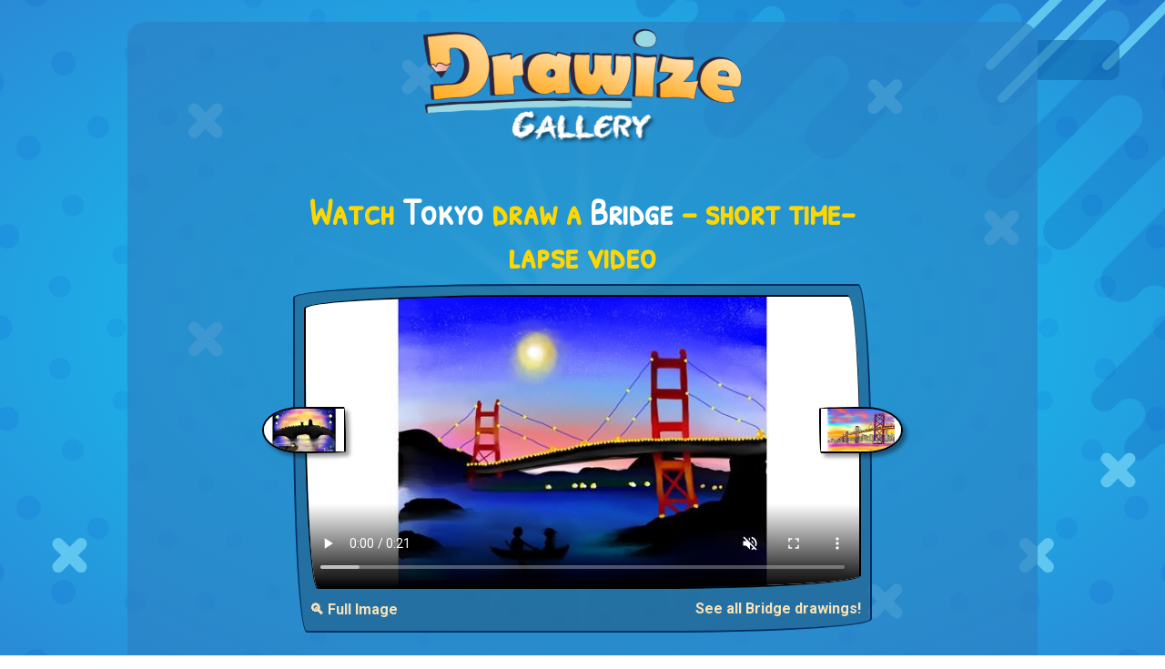

--- FILE ---
content_type: text/html; charset=utf-8
request_url: http://www.drawize.com/gallery/bridge-drawings/bridge-drawing-by-mitzi
body_size: 9103
content:
<!DOCTYPE html>
<html>
<head>
    <meta charset="utf-8" />
    <title>Watch Tokyo draw Bridge!</title>
    <meta name="viewport" content="width=device-width, initial-scale=1, minimum-scale=1, maximum-scale=1">
    <meta name="description" content="Enjoy a short 17-second time-lapse of Tokyo drawing a Bridge from start to finish! See each stroke unfold in a creative process captured in real time." />


    <meta property="og:type" content="website">
    <meta property="og:title" content="Watch Tokyo draw Bridge!" />
    <meta property="og:description" content="Enjoy a short 17-second time-lapse of Tokyo drawing a Bridge from start to finish! See each stroke unfold in a creative process captured in real time." />
    <meta property="og:url" content="http://www.drawize.com/gallery/bridge-drawings/bridge-drawing-by-mitzi" />
    <meta property="og:image" content="https://www.drawize.com/drawings/images/82b49b64_bridge?width=1200" />
    <meta property="og:image:width" content="1200" />
    <meta property="og:image:height" content="630" />

    <meta property="fb:app_id" content="1835546523330218" />

    <meta name="twitter:card" content="summary_large_image" />
    <meta name="twitter:site" content="@draw_guess_game" />
    <meta name="twitter:title" content="Watch Tokyo draw Bridge!" />
    <meta name="twitter:description" content="Enjoy a short 17-second time-lapse of Tokyo drawing a Bridge from start to finish! See each stroke unfold in a creative process captured in real time." />
    <meta name="twitter:image" content="https://www.drawize.com/drawings/images/82b49b64_bridge?width=1200" />

    <meta itemprop="name" content="Watch Tokyo draw Bridge!">
    <meta itemprop="description" content="Enjoy a short 17-second time-lapse of Tokyo drawing a Bridge from start to finish! See each stroke unfold in a creative process captured in real time.">
    <meta itemprop="image" content="https://www.drawize.com/drawings/images/82b49b64_bridge?width=1200">



    <link rel="stylesheet" href="https://stackpath.bootstrapcdn.com/bootstrap/4.3.1/css/bootstrap.min.css" integrity="sha384-ggOyR0iXCbMQv3Xipma34MD+dH/1fQ784/j6cY/iJTQUOhcWr7x9JvoRxT2MZw1T" crossorigin="anonymous">

    <style>html{min-height:100%}body{color:#fff;font-family:Roboto,sans-serif;min-height:100%}#fullBodyBg{background-image:radial-gradient(#0ed6f9,#2a8ad6);position:fixed;left:0;right:0;top:0;bottom:0}#fullBodyBg canvas{position:relative;float:left;width:100%;height:100%}h1,h2,h3{color:#ffd700;font-family:"Patrick Hand SC";text-align:center;font-weight:bold}.chalkFont{font-family:"VTCAllSkratchedUpOne"}.handWrittenFont{font-family:"Patrick Hand SC"}.mainContainer{background-color:rgba(45,128,194,.66);border-radius:20px;padding-bottom:20px;max-width:1000px;position:relative}a{color:#fae2b6;font-weight:bold}.header{text-align:center;font-family:"Patrick Hand SC"}.header a{text-decoration:none;color:#fff}.header h1{color:#ffd700;font-weight:bold;font-size:50px;font-family:"Patrick Hand SC";margin-top:20px}.header h2{color:#fff;margin-top:-30px;font-size:40px;font-weight:bold;margin-bottom:20px}.gold{color:#ffd700}.white{color:#fff}.font-weight-bold{font-weight:bold}a:hover{color:#ffb6c1}.gCard{position:relative;float:left;width:100%;background-color:rgba(31,70,101,.4);border-radius:255px 15px 225px 15px/15px 225px 15px 255px;border:2px solid #002e63;padding:10px;margin-bottom:10px}.gCard.noBorder{border-radius:unset;border:none}.gCard img{width:100%;height:auto;border-radius:255px 15px 225px 15px/15px 225px 15px 255px;border:2px solid #000}.gCard .gNext,.gCard .gPrev{position:relative;height:15%;width:15%;margin-top:10px}.gCard .gPrev{float:left}.gCard .gNext{float:right}.gCard .gNext img{border-radius:255px 255px 255px 15px/15px 155px 155px 255px;box-shadow:4px 4px 4px rgba(0,0,0,.4)}.gCard .gPrev img{border-radius:255px 15px 225px 255px/155px 225px 15px 155px;box-shadow:4px 4px 4px rgba(0,0,0,.4)}.gCard .dgButton{margin-top:10px}.gCard .term{font-weight:bold}.gCard .author{font-weight:bold;color:#ffd700}.gCard .media{position:relative;width:100%}.gCard .media img,.gCard .media video{width:100%;position:relative}.gCard .media video{display:block;border-radius:255px 15px 225px 15px/15px 225px 15px 255px;border:2px solid #000;height:auto}.gCard .media .control{cursor:pointer;width:45px;height:45px;position:absolute;bottom:20px;right:10px;background-size:contain;z-index:50000}.gCard .media .control.play{background-image:url("/Content/Images/video_play.png")}.gCard .media .control.pause{background-image:url("/Content/Images/video_pause.png")}.gCard .media .control.loading{background-image:url("/Content/Images/video_loader.gif")}.underButton{margin-top:10px;position:relative;float:right}.gCard a.centered{position:relative;float:left;display:block;text-align:center;width:100%}.dgButton{display:inline-block;position:relative;cursor:pointer;-ms-flex-item-align:center;-ms-grid-row-align:center;align-self:center;background:transparent;padding:0 10px;margin:0 1rem;color:#fff;font-size:1rem;letter-spacing:1px;outline:none;box-shadow:20px 38px 34px -26px rgba(0,0,0,.2);border-radius:255px 15px 225px 15px/15px 225px 15px 255px;background-color:#895f8a;background-image:url(/Content/Images/mocha-grunge.png);margin-bottom:10px;font-family:'Patrick Hand SC',Arial,cursive;border:solid 2px #41403e;border-radius:255px 15px 225px 15px/15px 225px 15px 255px}.tutorialFrame{height:280px}.dagHeader img{max-width:100%;height:auto}.like-holder{position:fixed;top:0;padding:10px;background:rgba(13,97,164,.5);width:90px;border-radius:0 10px 10px 0;display:none}.like-holder-inline{position:relative;float:right;display:none;margin-top:5px;margin-bottom:10px}.dagHeader .headerLikeColumn{height:35px;height:25px;text-align:right}@media(min-width:768px){.gCard .gNext,.gCard .gPrev{position:relative;height:15%;width:15%;margin-top:-32.5%}.gCard .gPrev{float:left;margin-left:-7.5%}.gCard .gNext{float:right;margin-right:-7.5%}}.vertical-ad{width:160px;height:600px;position:fixed;left:10px;top:calc((100% - 600px)/2)}@media only screen and (min-width:1640px){.vertical-ad{width:300px!important}}@media only screen and (max-width:1364px){.vertical-ad{display:none}}@media only screen and (max-height:600px){.vertical-ad{display:none}}.wideAdContainer{width:100%;height:90px!important;margin-top:20px;position:relative;float:left;text-align:center}.inGalleryAd{position:relative;margin:0 auto;text-align:center;padding:0;margin-bottom:20px;clear:both;padding-top:20px}.overlay{display:none;position:fixed;z-index:9999;left:0;top:0;width:100%;height:100%;overflow:auto;background-color:rgba(0,0,0,.8)}.overlay-content{position:relative;margin:5% auto;max-width:90%;background-color:#fefefe;border-radius:4px;padding:20px}.overlay-content img{display:block;max-width:100%;height:auto;margin:0 auto}.close-btn{position:absolute;top:10px;right:15px;font-size:32px;font-weight:bold;color:#000;cursor:pointer}.open-full-img-btn{cursor:pointer;background-color:unset;color:#fae2b6;border:none;border-radius:4px;font-weight:bold}.open-full-img-btn:active,.open-full-img-btn:focus{border:none;outline:none}</style>

    <link rel="stylesheet" type="text/css"
          href="https://fonts.googleapis.com/css?family=Patrick+Hand+SC">
    <link href="https://fonts.googleapis.com/css?family=Roboto:300,400,500,700,900|Rubik:300,400,500&amp;subset=latin-ext" rel="stylesheet">
    <link rel="shortcut icon" type="image/png" href="/Content/Images/favicon.png" />
    <script id="gptTag" src='https://www.googletagservices.com/tag/js/gpt.js'></script>
    <script id="234Script" src="https://cdn.234doo.com/drawandguess.js?v=1.1"></script>
    <script type="text/javascript">
        var isDrawize = true;
        window.addEventListener("resize",
            function () {
                if (window.createBg) {
                    createBg();
                }
            }
        );
    </script>
</head>
<body>
    <div id="fullBodyBg"></div>
    <script>function empty(n){var t=Array.prototype.slice.call(n.childNodes);t.forEach(function(t){n.removeChild(t)})}function createCirclesCanvas(n,t){var ot=!1,e=document.querySelector("#fullBodyBg canvas"),i,tt,v,y,k,l,u,it,d,g,f,ft,et,r,o,s;if(e||(ot=!0,e=document.createElement("canvas")),e.getAttribute("width")!=n||e.getAttribute("height")!=t){e.setAttribute("width",n);e.setAttribute("height",t);e.width=n;e.height=t;i=e.getContext("2d");i.imageSmoothingEnabled=!0;i.imageSmoothingQuality="high";var nt=Math.max(n,t)/2,gt=Math.min(n,t)/2,h=n/2,c=t/2;for(i.clearRect(0,0,n,t),radiucCount=10,tt=2*nt*Math.PI/300,tt>15&&(tt=15),v=Math.round(2*nt*Math.PI/(radiucCount*10)),v%2==1&&(v+=1),y=v*.5,u=Math.min(n,t)/2,i.strokeStyle="red",i.lineWidth=1,i.lineCap="round",k=i.createRadialGradient(h,c,0,h,c,u/2),k.addColorStop(0,"rgba(15, 235, 255,0.35)"),k.addColorStop(1,"rgba(15, 235, 255,0.05)"),i.strokeStyle=k,i.fillStyle=k,i.beginPath(),r=0;r<y;r++){var it=360/y*r,st=360/y*(r-.36),ht=360/y*(r+.36),ct=360/y*(r-.02),lt=360/y*(r+.02),d=u/1.1*Math.sin(ct*Math.PI/180)+h,g=u/1.1*Math.cos(ct*Math.PI/180)+c,wt=u/1.1*Math.sin(lt*Math.PI/180)+h,bt=u/1.1*Math.cos(lt*Math.PI/180)+c,at=u/5*Math.sin(st*Math.PI/180)+h,vt=u/5*Math.cos(st*Math.PI/180)+c,kt=u/5*Math.sin(ht*Math.PI/180)+h,dt=u/5*Math.cos(ht*Math.PI/180)+c;r==0?i.moveTo(at,vt):i.lineTo(at,vt);i.lineTo(d,g);i.lineTo(wt,bt);i.lineTo(kt,dt)}for(i.shadowColor="rgba(255, 255, 255,1)",i.strokeStyle="rgba(255,255,255,0.0)",i.shadowBlur=5,i.stroke(),i.closePath(),i.fill(),r=0;r<0;r++)i.beginPath(),i.arc(h,c,u/4,0,2*Math.PI),i.shadowBlur=50+r*10,i.fillStyle="rgba(15, 235, 255,0.4)",i.fill(),i.closePath();for(i.shadowColor=null,i.shadowBlur=null,r=0;r<v;r++)for(l=5;l<radiucCount*2;l++)(l%2==0?(u=nt/(radiucCount*1)*l,it=360/v*r):(u=nt/(radiucCount*1)*l,it=360/v*(r+.5)),d=u*Math.sin(it*Math.PI/180)+h,g=u*Math.cos(it*Math.PI/180)+c,d<-100||g<-100||d>n+100||g>t+100)||(i.beginPath(),i.arc(d,g,tt*(1/radiucCount)*l,0,2*Math.PI),i.fillStyle="rgba(0,60,211,"+1/radiucCount*l/10+")",i.fill(),i.closePath());var rt=0,w=t/25,b=Math.sqrt(w*2*w*2/2),a=n*.55,p=-10,yt=[[.55,.1],[.58,.05],[.6,-2.05],[.58,.15],[.61,.03],[.7,.3],[.75,.3],[.85,.3],[.9,.3],[.8,.3],[.85,.3],[.95,.3],[.9,.4],[.85,.3],[.95,.3],[.98,.3],[.94,.3],[.96,.3],[.99,.3],[.99,.3],[1.01,.3]],pt=[.6,.5,.8,.5,.9,.75,.9,.7,.9,.6,.62,.8,.7,.73,.8,.7,.5];for(i.beginPath(),i.moveTo(a,p),r=0;r<yt.length;r++){var w=t/25*pt[r%pt.length],b=Math.sqrt(w*2*w*2/2),ut=Math.abs(yt[r][0]*n-a);if(rt==1&&(ut=-ut),a-=ut,p+=ut,i.lineTo(a,p),rt==1?i.arc(a+b/2,p+b/2,w,-3/4*Math.PI,1/4*Math.PI):i.arc(a+b/2,p+b/2,w,-3/4*Math.PI,1/4*Math.PI,!0),a+=b,p+=b,a>n&&p>t*.75)break;rt=rt==1?0:1}for(i.lineTo(n+100,-100),i.lineTo(n*.75,-10),i.fillStyle="rgba(0, 0, 120, 0.1)",i.fill(),i.closePath(),f=25,ft=[[n/6,t/6],[n*.75,t*.13],[n*.05,t*.83],[n*.75,t*.9],[n*.35,t*.1],[n/6,t/2],[n*.85,t*.33],[n*.88,t*.83],[n*.95,t*.7]],i.lineWidth=13,r=0;r<ft.length;r++)o=ft[r][0],s=ft[r][1],isDrawize?(i.beginPath(),i.moveTo(o,s),i.lineTo(o+f,s+f),i.strokeStyle="#5fc6ef",i.strokeWidth=13,i.stroke(),i.closePath(),i.beginPath(),i.moveTo(o,s+f),i.lineTo(o+f,s),i.strokeStyle="#5fc6ef",i.stroke(),i.closePath()):(i.strokeStyle="#2db1e8",i.lineWidth=6,i.strokeRect(o,s,f*2,f*1.5),i.strokeStyle="#3fbbef",i.strokeRect(o+12,s+12,f*2,f*1.5));for(f=150,i.lineCap="round",i.lineWidth=10,et=[[n*.85,t*.1],[n*.86,t*.15],[n*.86+f*1.2,t*.15-f*1.2],[n*.95,t*.1]],r=0;r<et.length;r++)o=et[r][0],s=et[r][1],i.beginPath(),i.moveTo(o,s),i.lineTo(o+f,s-f),i.strokeStyle="#5fc6ef",i.stroke(),i.closePath();if(ot){let n=document.querySelector("#fullBodyBg");empty(n);n.appendChild(e)}return e}}function createBg(){try{var n=createCirclesCanvas(window.innerWidth,window.innerHeight)}catch(t){}}createBg()</script>
    <div id="fb-root"></div>
    <script>
        window.fbAsyncInit = function () {
            FB.init({
                appId: '1835546523330218', // '1835546523330218',
                autoLogAppEvents: true,
                xfbml: true,
                version: 'v2.11'
            });

        };

        (function (d, s, id) {
            var js, fjs = d.getElementsByTagName(s)[0];
            if (d.getElementById(id)) { return; }
            js = d.createElement(s); js.id = id;
            js.src = "https://connect.facebook.net/en_US/sdk.js";
            fjs.parentNode.insertBefore(js, fjs);
        }(document, 'script', 'facebook-jssdk'));
    </script>
    <div class="vertical-ad">
        <div id='sidebar_v1'>
            <script>googletag.cmd.push(function () { googletag.display('sidebar_v1'); });</script>
        </div>
    </div>
    <div class="container mainContainer mt-md-4 mb-md-4">
        <div class="row header dagHeader">
            <div class="col-md-12 mt-md-2 mt-sm-2 mb-md-4">

                <a href="/gallery">
                    <img width="350" height="127" src="/Content/Images/gallery_title.png" alt="Draw and Guess Gallery" />
                </a>

            </div>
            <div class="col-md-12 headerLikeColumn">
                <div class="like-holder-inline">
                    <div class="fb-like" data-href="http://www.drawize.com/gallery/bridge-drawings/bridge-drawing-by-mitzi" data-layout="button" data-action="like" data-size="large" data-show-faces="false" data-share="true"></div>
                </div>
            </div>
        </div>

        


<div class="row">

    <div class="col-md-8 offset-md-2">
        <div class="col-md-12 mb-md-2">
            <h1>
                Watch <span class="white">Tokyo</span> draw a  <span class="white">Bridge</span> – short time-lapse video
            </h1>
        </div>
        <div class="gCard">


            <div class="media">
                    <!-- Show VIDEO ONLY if it exists -->
                    <video class="entryVideo"
                           muted
                           playsinline
                           src="https://www.drawize.com/drawings/images/nowm/mp4/82b49b64_bridge"
                           width="600"
                           height="315"
                           controls
                           poster="https://www.drawize.com/drawings/images/82b49b64_bridge?width=650">
                        Your browser does not support the video tag.
                    </video>
                    <!--
                      OPTIONAL: If you still want a custom button,
                      you can place it here. But at minimum,
                      give the user a direct video with controls
                      so it’s clearly a watch page.
                    -->
                    <!-- JSON-LD for VideoObject -->
                    <script type="application/ld+json">
                    {
                      "@context": "https://schema.org",
                      "@type": "VideoObject",
                      "name": "Watch Tokyo draw Bridge!",
                      "description": "Short timelapse video showing Tokyo drawing a Bridge.",
                      "thumbnailUrl": "https://www.drawize.com/drawings/images/82b49b64_bridge?width=650",
                      "uploadDate": "2020-06-16T13:06:00Z",
                      "duration": "PT17S",
                      "contentUrl": "https://www.drawize.com/drawings/images/nowm/mp4/82b49b64_bridge",
                      "publisher": {
                        "@type": "Organization",
                        "name": "Drawize",
                        "url": "https://drawize.com",
                        "logo": {
                          "@type": "ImageObject",
                          "url": "https://www.drawize.com/Content/Images/drawize_logo.jpeg"
                        }
                      }
                    }
                    </script>

            </div>
                <div class="gPrev" title="Prev">
                    <a href="/gallery/bridge-drawings/bridge-drawing-by-freyja">

                        <img width="600" height="315" alt="Drawing of Bridge by jess" src="https://www.drawize.com/drawings/images/8c44b4a5_bridge?width=280" />
                    </a>
                </div>
                            <div class="gNext" title="Next">
                    <a href="/gallery/bridge-drawings/bridge-drawing-by-gjp-1">
                        <img width="600" height="315" src="https://www.drawize.com/drawings/images/7b63bc44_bridge?width=280" alt="Drawing of Bridge by GJP" />
                    </a>
                </div>
            <div class="clearfix"></div>
            <button class="float-left open-full-img-btn underButton" type="button">
                🔍 Full Image
            </button>
            <a class="float-right underButton" href="/gallery/bridge-drawings">See all Bridge drawings!</a>
        </div>
    </div>
</div>
<div id="fullSizeOverlay" class="overlay">
    <div class="overlay-content">
        <span class="close-btn">&times;</span>
        <img id="fullSizeImage"
             src="https://www.drawize.com/drawings/images/82b49b64_bridge?width=1600"
             alt="Full Size Drawing" />
    </div>
</div>
<div class="row">
    <div class="col-md-12">
        <div class="wideAdContainer">
            <div id='below_game_v1'>
                <script>googletag.cmd.push(function () { googletag.display('below_game_v1'); });</script>
            </div>
        </div>
    </div>
</div>
<div class="row row mt-md-4">
    <div class="col-md-12 mb-md-2">
        <h2>Best and latest drawings</h2>
        <p class="text-center">New daily drawings are here—check them out!</p>
    </div>
        <div class="col-md-3">
            <div class="gCard">
                <a class="centered" href="/gallery/campfire-drawings">
                    Campfire drawings
                </a>
                <a href="/gallery/campfire-drawings">
                    <img  width="600" height="315" 
                         src="https://www.drawize.com/drawings/images/28950ef5_campfire?width=280" 
                         sizes="(max-width: 767px) 600px, 280px"
                         srcset="https://www.drawize.com/drawings/images/28950ef5_campfire?width=280 280w, https://www.drawize.com/drawings/images/28950ef5_campfire 600w"
                         
                         alt="Drawing of Campfire by Gi" />
                </a>
            </div>
        </div>
        <div class="col-md-3">
            <div class="gCard">
                <a class="centered" href="/gallery/flower-drawings">
                    Flower drawings
                </a>
                <a href="/gallery/flower-drawings">
                    <img  width="600" height="315" 
                         src="https://www.drawize.com/drawings/images/1e06f24c_flower?width=280" 
                         sizes="(max-width: 767px) 600px, 280px"
                         srcset="https://www.drawize.com/drawings/images/1e06f24c_flower?width=280 280w, https://www.drawize.com/drawings/images/1e06f24c_flower 600w"
                         
                         alt="Drawing of Flower by Eclat de Lune" />
                </a>
            </div>
        </div>
        <div class="col-md-3">
            <div class="gCard">
                <a class="centered" href="/gallery/sailboat-drawings">
                    Sailboat drawings
                </a>
                <a href="/gallery/sailboat-drawings">
                    <img  width="600" height="315" 
                         src="https://www.drawize.com/drawings/images/918fc514_sailboat?width=280" 
                         sizes="(max-width: 767px) 600px, 280px"
                         srcset="https://www.drawize.com/drawings/images/918fc514_sailboat?width=280 280w, https://www.drawize.com/drawings/images/918fc514_sailboat 600w"
                         
                         alt="Drawing of Sailboat by Joze" />
                </a>
            </div>
        </div>
        <div class="col-md-3">
            <div class="gCard">
                <a class="centered" href="/gallery/dragonfly-drawings">
                    Dragonfly drawings
                </a>
                <a href="/gallery/dragonfly-drawings">
                    <img  width="600" height="315" 
                         src="https://www.drawize.com/drawings/images/efb67699_dragonfly?width=280" 
                         sizes="(max-width: 767px) 600px, 280px"
                         srcset="https://www.drawize.com/drawings/images/efb67699_dragonfly?width=280 280w, https://www.drawize.com/drawings/images/efb67699_dragonfly 600w"
                         
                         alt="Drawing of Dragonfly by Eclat de Lune" />
                </a>
            </div>
        </div>
        <div class="col-md-3">
            <div class="gCard">
                <a class="centered" href="/gallery/coconut-drawings">
                    Coconut drawings
                </a>
                <a href="/gallery/coconut-drawings">
                    <img  width="600" height="315" 
                         src="https://www.drawize.com/drawings/images/b0761956_coconut?width=280" 
                         sizes="(max-width: 767px) 600px, 280px"
                         srcset="https://www.drawize.com/drawings/images/b0761956_coconut?width=280 280w, https://www.drawize.com/drawings/images/b0761956_coconut 600w"
                         
                         alt="Drawing of Coconut by DrawSomething" />
                </a>
            </div>
        </div>
        <div class="col-md-3">
            <div class="gCard">
                <a class="centered" href="/gallery/chicken-drawings">
                    Chicken drawings
                </a>
                <a href="/gallery/chicken-drawings">
                    <img  width="600" height="315" 
                         src="https://www.drawize.com/drawings/images/803e05d0_chicken?width=280" 
                         sizes="(max-width: 767px) 600px, 280px"
                         srcset="https://www.drawize.com/drawings/images/803e05d0_chicken?width=280 280w, https://www.drawize.com/drawings/images/803e05d0_chicken 600w"
                         
                         alt="Drawing of Chicken by Chaching" />
                </a>
            </div>
        </div>
        <div class="col-md-3">
            <div class="gCard">
                <a class="centered" href="/gallery/donkey-drawings">
                    Donkey drawings
                </a>
                <a href="/gallery/donkey-drawings">
                    <img  width="600" height="315" 
                         src="https://www.drawize.com/drawings/images/8b5e0fef_donkey?width=280" 
                         sizes="(max-width: 767px) 600px, 280px"
                         srcset="https://www.drawize.com/drawings/images/8b5e0fef_donkey?width=280 280w, https://www.drawize.com/drawings/images/8b5e0fef_donkey 600w"
                         
                         alt="Drawing of Donkey by DrawSomething" />
                </a>
            </div>
        </div>
        <div class="col-md-3">
            <div class="gCard">
                <a class="centered" href="/gallery/hot-air-balloon-drawings">
                    Hot air balloon drawings
                </a>
                <a href="/gallery/hot-air-balloon-drawings">
                    <img  width="600" height="315" 
                         src="https://www.drawize.com/drawings/images/7459a4b5_hot-air-balloon?width=280" 
                         sizes="(max-width: 767px) 600px, 280px"
                         srcset="https://www.drawize.com/drawings/images/7459a4b5_hot-air-balloon?width=280 280w, https://www.drawize.com/drawings/images/7459a4b5_hot-air-balloon 600w"
                         
                         alt="Drawing of Hot air balloon by Eclat de Lune" />
                </a>
            </div>
        </div>
</div>
<div class="row">
    <div class="col-md-12">
        <div class="wideAdContainer">
            <div id='below_game_v2'>
                <script>googletag.cmd.push(function () { googletag.display('below_game_v2'); });</script>
            </div>
        </div>
    </div>
</div>
<div class="row row mt-md-4">
    <div class="col-md-12  mb-md-2">
        <h2>See other cool drawings</h2>
        <p class="text-center">And there&#39;s plenty more...</p>
    </div>
        <div class="col-md-3">
            <div class="gCard">
                <a class="centered" href="/gallery/bee-drawings">
                    Bee drawings
                </a>
                <a href="/gallery/bee-drawings">
                    <img  width="600" height="315"
                          src="https://www.drawize.com/drawings/images/edadfca6_bee?width=280" 
                         sizes="(max-width: 767px) 600px, 280px"
                         srcset="https://www.drawize.com/drawings/images/edadfca6_bee?width=280 280w, https://www.drawize.com/drawings/images/edadfca6_bee 600w"
                         alt="Drawing of Bee by Leah" />
                </a>
            </div>
        </div>
        <div class="col-md-3">
            <div class="gCard">
                <a class="centered" href="/gallery/turkey-drawings">
                    Turkey drawings
                </a>
                <a href="/gallery/turkey-drawings">
                    <img  width="600" height="315"
                          src="https://www.drawize.com/drawings/images/79aab0cf_turkey?width=280" 
                         sizes="(max-width: 767px) 600px, 280px"
                         srcset="https://www.drawize.com/drawings/images/79aab0cf_turkey?width=280 280w, https://www.drawize.com/drawings/images/79aab0cf_turkey 600w"
                         alt="Drawing of Turkey by SAM AKA MARGARET &#128580;" />
                </a>
            </div>
        </div>
        <div class="col-md-3">
            <div class="gCard">
                <a class="centered" href="/gallery/spongebob-drawings">
                    Spongebob drawings
                </a>
                <a href="/gallery/spongebob-drawings">
                    <img  width="600" height="315"
                          src="https://www.drawize.com/drawings/images/266878a4_spongebob?width=280" 
                         sizes="(max-width: 767px) 600px, 280px"
                         srcset="https://www.drawize.com/drawings/images/266878a4_spongebob?width=280 280w, https://www.drawize.com/drawings/images/266878a4_spongebob 600w"
                         alt="Drawing of Spongebob by InessA" />
                </a>
            </div>
        </div>
        <div class="col-md-3">
            <div class="gCard">
                <a class="centered" href="/gallery/bread-drawings">
                    Bread drawings
                </a>
                <a href="/gallery/bread-drawings">
                    <img  width="600" height="315"
                          src="https://www.drawize.com/drawings/images/95cff069_bread?width=280" 
                         sizes="(max-width: 767px) 600px, 280px"
                         srcset="https://www.drawize.com/drawings/images/95cff069_bread?width=280 280w, https://www.drawize.com/drawings/images/95cff069_bread 600w"
                         alt="Drawing of Bread by Rose rocket" />
                </a>
            </div>
        </div>
        <div class="col-md-3">
            <div class="gCard">
                <a class="centered" href="/gallery/treehouse-drawings">
                    Treehouse drawings
                </a>
                <a href="/gallery/treehouse-drawings">
                    <img  width="600" height="315"
                          src="https://www.drawize.com/drawings/images/1e0deaeb_treehouse?width=280" 
                         sizes="(max-width: 767px) 600px, 280px"
                         srcset="https://www.drawize.com/drawings/images/1e0deaeb_treehouse?width=280 280w, https://www.drawize.com/drawings/images/1e0deaeb_treehouse 600w"
                         alt="Drawing of Treehouse by Rose rocket" />
                </a>
            </div>
        </div>
        <div class="col-md-3">
            <div class="gCard">
                <a class="centered" href="/gallery/harry-potter-drawings">
                    Harry Potter drawings
                </a>
                <a href="/gallery/harry-potter-drawings">
                    <img  width="600" height="315"
                          src="https://www.drawize.com/drawings/images/a7090eharry-potter?width=280" 
                         sizes="(max-width: 767px) 600px, 280px"
                         srcset="https://www.drawize.com/drawings/images/a7090eharry-potter?width=280 280w, https://www.drawize.com/drawings/images/a7090eharry-potter 600w"
                         alt="Drawing of Harry Potter by JjjjjjJison" />
                </a>
            </div>
        </div>
        <div class="col-md-3">
            <div class="gCard">
                <a class="centered" href="/gallery/croissant-drawings">
                    Croissant drawings
                </a>
                <a href="/gallery/croissant-drawings">
                    <img  width="600" height="315"
                          src="https://www.drawize.com/drawings/images/83d0c1croissant?width=280" 
                         sizes="(max-width: 767px) 600px, 280px"
                         srcset="https://www.drawize.com/drawings/images/83d0c1croissant?width=280 280w, https://www.drawize.com/drawings/images/83d0c1croissant 600w"
                         alt="Drawing of Croissant by Tara" />
                </a>
            </div>
        </div>
        <div class="col-md-3">
            <div class="gCard">
                <a class="centered" href="/gallery/ostrich-drawings">
                    Ostrich drawings
                </a>
                <a href="/gallery/ostrich-drawings">
                    <img  width="600" height="315"
                          src="https://www.drawize.com/drawings/images/7572b4ostrich?width=280" 
                         sizes="(max-width: 767px) 600px, 280px"
                         srcset="https://www.drawize.com/drawings/images/7572b4ostrich?width=280 280w, https://www.drawize.com/drawings/images/7572b4ostrich 600w"
                         alt="Drawing of Ostrich by seaturt" />
                </a>
            </div>
        </div>
</div>


<div class="row mt-md-5">
    <div class="col-md-12">
        <p class="float-left mb-md-0">Haven't tried <span class="gold">Drawize</span> yet?  <a target="_blank" href="https://www.drawize.com/" class="gold">Play online now</a></p>
        <br />
        <p>Also available on: <a href="https://play.google.com/store/apps/details?id=com.drawandguess.dagandroid&hl=en">Android</a>, <a href="https://apps.apple.com/gb/app/drawize-draw-and-guess/id1441248659">iOS</a> AND <a href="https://www.crazygames.com/c/io">Crazy games</a></p>
    </div>
    <div class="col-md-12">
        <p class="float-left">Have feedback for us? Contact us at: <a class="gold" href="mailto:support@drawize.com">support@drawize.com</a></p>
    </div>
</div>



    </div>
    <div class="like-holder">
        <div class="fb-like" data-href="http://www.drawize.com/gallery/bridge-drawings/bridge-drawing-by-mitzi" data-layout="box_count" data-action="like" data-size="large" data-show-faces="false" data-share="true"></div>
    </div>
    <!-- Google tag (gtag.js) -->
    <script async src="https://www.googletagmanager.com/gtag/js?id=G-YZVR4M02RQ"></script>
    <script>
        window.dataLayer = window.dataLayer || [];
        function gtag() { dataLayer.push(arguments); }
        gtag('js', new Date());

        gtag('config', window.location.href.indexOf("drawize.com") > -1 ? "G-YZVR4M02RQ" : "G-3X3W9WQ1D6");
    </script>
    <script src="https://code.jquery.com/jquery-3.3.1.slim.min.js" integrity="sha384-q8i/X+965DzO0rT7abK41JStQIAqVgRVzpbzo5smXKp4YfRvH+8abtTE1Pi6jizo" crossorigin="anonymous"></script>
    <script src="https://cdnjs.cloudflare.com/ajax/libs/popper.js/1.14.7/umd/popper.min.js" integrity="sha384-UO2eT0CpHqdSJQ6hJty5KVphtPhzWj9WO1clHTMGa3JDZwrnQq4sF86dIHNDz0W1" crossorigin="anonymous"></script>
    <script src="https://stackpath.bootstrapcdn.com/bootstrap/4.3.1/js/bootstrap.min.js" integrity="sha384-JjSmVgyd0p3pXB1rRibZUAYoIIy6OrQ6VrjIEaFf/nJGzIxFDsf4x0xIM+B07jRM" crossorigin="anonymous"></script>
    <script type="text/javascript" src="/Scripts/texteffects.js"></script>
    <script src="/bundles/galleryJs?v=Rr66zmsDHAcbkVztbh2QzpARERSG8vhZSaRJgQd_R8w1"></script>


</body>
</html>


--- FILE ---
content_type: application/javascript; charset=utf-8
request_url: https://fundingchoicesmessages.google.com/f/AGSKWxUYV4e0mg_6vL_69Y4SCSbI_s--vUvzzb7WTYtZ9zdDD1AcDMN4JuoOwbszuvlUi55VaLR_PFlEkeljdEidXdD2ZXOPIHCMHiVS0c7slf9eah-xHf5kRix2Cy10GUgsd8o4hhVKog678FmHYADYCmzaGYtvCeVzeelPzGJg2dMpKjm_8sDMBcqn-wym/_/ad-scroll.?handler=ads&/adx_iframe_/advscript./adshandler.
body_size: -1287
content:
window['aac0b8dd-b91b-482f-b97a-740a8c15bc3e'] = true;